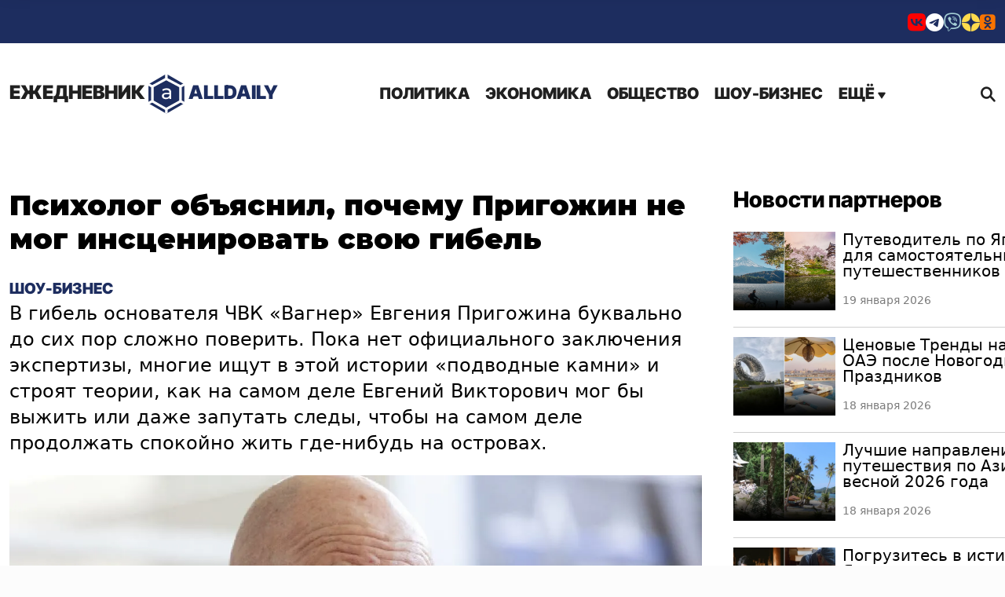

--- FILE ---
content_type: text/html; charset=UTF-8
request_url: https://alldaily.ru/2023/08/25/psixolog-obyasnil-pochemu-prigozhin-ne-mog-inscenirovat-svoyu-gibel/
body_size: 17142
content:
<!DOCTYPE html>
<html lang="ru-RU" prefix="og: http://ogp.me/ns# article: http://ogp.me/ns/article#  profile: http://ogp.me/ns/profile# fb: http://ogp.me/ns/fb#">
	<head>
		<meta charset="UTF-8">
		<meta name="viewport" content="width=device-width, initial-scale=1.0">
		<meta name="HandheldFriendly" content="true">
		<meta name="MobileOptimized" content="width">
		<title>Психолог объяснил, почему Пригожин не мог инсценировать свою гибель</title>
        <meta name='robots' content='index, follow, max-image-preview:large, max-snippet:-1, max-video-preview:-1' />

	<meta name="description" content="В гибель основателя ЧВК «Вагнер» Евгения Пригожина буквально до сих пор сложно поверить" />
	<link rel="canonical" href="https://alldaily.ru/2023/08/25/psixolog-obyasnil-pochemu-prigozhin-ne-mog-inscenirovat-svoyu-gibel/" />
	<meta property="og:locale" content="ru_RU" />
	<meta property="og:type" content="article" />
	<meta property="og:title" content="Психолог объяснил, почему Пригожин не мог инсценировать свою гибель" />
	<meta property="og:description" content="В гибель основателя ЧВК «Вагнер» Евгения Пригожина буквально до сих пор сложно поверить" />
	<meta property="og:url" content="https://alldaily.ru/2023/08/25/psixolog-obyasnil-pochemu-prigozhin-ne-mog-inscenirovat-svoyu-gibel/" />
	<meta property="og:site_name" content="All Daily" />
	<meta property="article:publisher" content="https://www.facebook.com/alldailynews-997729006968955/" />
	<meta property="article:published_time" content="2023-08-25T13:27:58+00:00" />
	<meta property="article:modified_time" content="2023-08-25T13:28:02+00:00" />
	<meta property="og:image" content="https://alldaily.ru/wp-content/uploads/2023/06/20230624-6496a33b6100e-1024x538.jpg" />
	<meta property="og:image:width" content="1024" />
	<meta property="og:image:height" content="538" />
	<meta property="og:image:type" content="image/jpeg" />
	<meta name="author" content="Алена Белкина" />
	<meta name="twitter:card" content="summary_large_image" />
	<meta name="twitter:image" content="https://alldaily.ru/wp-content/uploads/2023/06/20230624-6496a33b6100e-1024x538.jpg" />
	<script type="application/ld+json" class="yoast-schema-graph">{"@context":"https://schema.org","@graph":[{"@type":"NewsArticle","@id":"https://alldaily.ru/2023/08/25/psixolog-obyasnil-pochemu-prigozhin-ne-mog-inscenirovat-svoyu-gibel/#article","isPartOf":{"@id":"https://alldaily.ru/2023/08/25/psixolog-obyasnil-pochemu-prigozhin-ne-mog-inscenirovat-svoyu-gibel/"},"author":{"name":"Алена Белкина","@id":"https://alldaily.ru/#/schema/person/308ec7c6601535d0858f3323e8397a0a"},"headline":"Психолог объяснил, почему Пригожин не мог инсценировать свою гибель","datePublished":"2023-08-25T13:27:58+00:00","dateModified":"2023-08-25T13:28:02+00:00","mainEntityOfPage":{"@id":"https://alldaily.ru/2023/08/25/psixolog-obyasnil-pochemu-prigozhin-ne-mog-inscenirovat-svoyu-gibel/"},"wordCount":345,"publisher":{"@id":"https://alldaily.ru/#organization"},"image":{"@id":"https://alldaily.ru/2023/08/25/psixolog-obyasnil-pochemu-prigozhin-ne-mog-inscenirovat-svoyu-gibel/#primaryimage"},"thumbnailUrl":"https://alldaily.ru/wp-content/uploads/2023/06/20230624-6496a33b6100e.jpg","articleSection":["Шоу-бизнес"],"inLanguage":"ru-RU"},{"@type":"WebPage","@id":"https://alldaily.ru/2023/08/25/psixolog-obyasnil-pochemu-prigozhin-ne-mog-inscenirovat-svoyu-gibel/","url":"https://alldaily.ru/2023/08/25/psixolog-obyasnil-pochemu-prigozhin-ne-mog-inscenirovat-svoyu-gibel/","name":"Психолог объяснил, почему Пригожин не мог инсценировать свою гибель","isPartOf":{"@id":"https://alldaily.ru/#website"},"primaryImageOfPage":{"@id":"https://alldaily.ru/2023/08/25/psixolog-obyasnil-pochemu-prigozhin-ne-mog-inscenirovat-svoyu-gibel/#primaryimage"},"image":{"@id":"https://alldaily.ru/2023/08/25/psixolog-obyasnil-pochemu-prigozhin-ne-mog-inscenirovat-svoyu-gibel/#primaryimage"},"thumbnailUrl":"https://alldaily.ru/wp-content/uploads/2023/06/20230624-6496a33b6100e.jpg","datePublished":"2023-08-25T13:27:58+00:00","dateModified":"2023-08-25T13:28:02+00:00","description":"В гибель основателя ЧВК «Вагнер» Евгения Пригожина буквально до сих пор сложно поверить","breadcrumb":{"@id":"https://alldaily.ru/2023/08/25/psixolog-obyasnil-pochemu-prigozhin-ne-mog-inscenirovat-svoyu-gibel/#breadcrumb"},"inLanguage":"ru-RU","potentialAction":[{"@type":"ReadAction","target":["https://alldaily.ru/2023/08/25/psixolog-obyasnil-pochemu-prigozhin-ne-mog-inscenirovat-svoyu-gibel/"]}]},{"@type":"ImageObject","inLanguage":"ru-RU","@id":"https://alldaily.ru/2023/08/25/psixolog-obyasnil-pochemu-prigozhin-ne-mog-inscenirovat-svoyu-gibel/#primaryimage","url":"https://alldaily.ru/wp-content/uploads/2023/06/20230624-6496a33b6100e.jpg","contentUrl":"https://alldaily.ru/wp-content/uploads/2023/06/20230624-6496a33b6100e.jpg","width":1200,"height":630,"caption":"Елена Копылова РИА Новости"},{"@type":"BreadcrumbList","@id":"https://alldaily.ru/2023/08/25/psixolog-obyasnil-pochemu-prigozhin-ne-mog-inscenirovat-svoyu-gibel/#breadcrumb","itemListElement":[{"@type":"ListItem","position":1,"name":"Главная страница","item":"https://alldaily.ru/"},{"@type":"ListItem","position":2,"name":"Психолог объяснил, почему Пригожин не мог инсценировать свою гибель"}]},{"@type":"WebSite","@id":"https://alldaily.ru/#website","url":"https://alldaily.ru/","name":"AllDaily","description":"Новости 24х7","publisher":{"@id":"https://alldaily.ru/#organization"},"potentialAction":[{"@type":"SearchAction","target":{"@type":"EntryPoint","urlTemplate":"https://alldaily.ru/?s={search_term_string}"},"query-input":{"@type":"PropertyValueSpecification","valueRequired":true,"valueName":"search_term_string"}}],"inLanguage":"ru-RU"},{"@type":"Organization","@id":"https://alldaily.ru/#organization","name":"TDM Ltd","url":"https://alldaily.ru/","logo":{"@type":"ImageObject","inLanguage":"ru-RU","@id":"https://alldaily.ru/#/schema/logo/image/","url":"https://alldaily.ru/wp-content/uploads/2022/08/20220823-6304a977c2db0.png","contentUrl":"https://alldaily.ru/wp-content/uploads/2022/08/20220823-6304a977c2db0.png","width":100,"height":100,"caption":"TDM Ltd"},"image":{"@id":"https://alldaily.ru/#/schema/logo/image/"},"sameAs":["https://www.facebook.com/alldailynews-997729006968955/"]},{"@type":"Person","@id":"https://alldaily.ru/#/schema/person/308ec7c6601535d0858f3323e8397a0a","name":"Алена Белкина","image":{"@type":"ImageObject","inLanguage":"ru-RU","@id":"https://alldaily.ru/#/schema/person/image/","url":"https://alldaily.ru/wp-content/themes/ad2/images/gravatar.png","contentUrl":"https://alldaily.ru/wp-content/themes/ad2/images/gravatar.png","caption":"Алена Белкина"},"url":"https://alldaily.ru/author/author-8/"}]}</script>


<link rel='preload' as='style' onload='this.onload=null;this.rel="stylesheet"' id='super-rss-reader-css' href='https://alldaily.ru/wp-content/plugins/super-rss-reader/public/css/style.min.css?ver=5.4' type='text/css' media='all' />
<noscript><link rel='stylesheet' id='super-rss-reader-css' href='https://alldaily.ru/wp-content/plugins/super-rss-reader/public/css/style.min.css?ver=5.4' type='text/css' media='all' />
</noscript><link rel='stylesheet' id='main-style-css' href='https://alldaily.ru/wp-content/themes/ad2/css/main.2025.css?ver=afe74f0d' type='text/css' media='all' />
<link rel='stylesheet' id='err-corr-css' href='https://alldaily.ru/wp-content/themes/ad2/css/error-cor.css?ver=8fe04f0a' type='text/css' media='all' />
<link rel='stylesheet' id='adaily-style-css' href='https://alldaily.ru/wp-content/themes/ad2/style.css?ver=afe74f0d' type='text/css' media='all' />
<link rel='preload' as='style' onload='this.onload=null;this.rel="stylesheet"' id='author-style-css' href='https://alldaily.ru/wp-content/themes/ad2/css/author.css?ver=afe74f0d' type='text/css' media='all' />
<noscript><link rel='stylesheet' id='author-style-css' href='https://alldaily.ru/wp-content/themes/ad2/css/author.css?ver=afe74f0d' type='text/css' media='all' />
</noscript><script type="text/javascript" src="https://alldaily.ru/wp-includes/js/jquery/jquery.min.js?ver=3.7.1" id="jquery-core-js"></script>
<script type="text/javascript" src="https://alldaily.ru/wp-includes/js/jquery/jquery-migrate.min.js?ver=3.4.1" id="jquery-migrate-js"></script>
<script type="text/javascript" src="https://alldaily.ru/wp-content/plugins/super-rss-reader/public/js/jquery.easy-ticker.min.js?ver=5.4" id="jquery-easy-ticker-js"></script>
<script type="text/javascript" src="https://alldaily.ru/wp-content/plugins/super-rss-reader/public/js/script.min.js?ver=5.4" id="super-rss-reader-js"></script>
				<meta name="keywords" content="Пригожина,Евгения,Евгений,просто,добровольно,отказаться,такой,версия,нибудь,личности" />
				<meta property="yandex_recommendations_image"  content="https://alldaily.ru/wp-content/uploads/2023/06/20230624-6496a33b6100e-1024x538.jpg"/>
<meta property="yandex_recommendations_title"  content="Психолог объяснил, почему Пригожин не мог инсценировать свою гибель"/>
<meta property="vk:image"  content="https://alldaily.ru/wp-content/uploads/2023/06/20230624-6496a33b6100e-1024x538.jpg"/>
		<meta name="ahrefs-site-verification" content="5f271ce8f0d5501602bd470c52a0bd106ccd74c7dd3cdef75cc47ab834baa58f">
		<link rel="preconnect" href="https://fonts.googleapis.com">
		<link rel="preconnect" href="https://fonts.gstatic.com">
		<link href="https://fonts.googleapis.com/css2?family=Montserrat:ital,wght@0,400;0,700;0,900;1,400;1,700;1,900&display=swap" rel="stylesheet">
        <meta name="yandex-verification" content="767332497ea4d9c2" />
        <link rel="apple-touch-icon" sizes="57x57" href="/apple-icon-57x57.png">
        <link rel="apple-touch-icon" sizes="60x60" href="/apple-icon-60x60.png">
        <link rel="apple-touch-icon" sizes="72x72" href="/apple-icon-72x72.png">
        <link rel="apple-touch-icon" sizes="76x76" href="/apple-icon-76x76.png">
        <link rel="apple-touch-icon" sizes="114x114" href="/apple-icon-114x114.png">
        <link rel="apple-touch-icon" sizes="120x120" href="/apple-icon-120x120.png">
        <link rel="apple-touch-icon" sizes="144x144" href="/apple-icon-144x144.png">
        <link rel="apple-touch-icon" sizes="152x152" href="/apple-icon-152x152.png">
        <link rel="apple-touch-icon" sizes="180x180" href="/apple-touch-icon.png">
        <link rel="icon" type="image/png" sizes="192x192"  href="/android-icon-192x192.png">
        <link rel="icon" type="image/png" sizes="32x32" href="/favicon-32x32.png">
        <link rel="icon" type="image/png" sizes="96x96" href="/favicon-96x96.png">
        <link rel="icon" type="image/png" sizes="16x16" href="/favicon-16x16.png">
        <link rel="icon" type="image/x-icon" href="/favicon.ico?v=2"/>
        <link rel="manifest" crossorigin="use-credentials" href="/manifest.json">
        <link rel="mask-icon" href="/safari-pinned-tab.svg" color="#5bbad5">
        <meta name="apple-mobile-web-app-title" content="AllDaily">
        <meta name="application-name" content="AllDaily">
        <meta name="msapplication-TileColor" content="#2b5797">
        <meta name="msapplication-TileImage" content="/ms-icon-144x144.png">
		<meta name="zen-verification" content="2f5x3gHsC8ckiUK7ADpHzJjb5jMpJUKm8l3wnGwhk11o8twYM1puuoJ3VjVrLUnK" />
		<meta name="zen-verification" content="kgEBIfMQ7q2bA3adsvKbUJIMiOBnYKfiHT0Fx5lwpfEHoY6kBZkLLouj9CHsGWLU" />
		<meta name='Petal-Search-site-verification' content='a7296b8ad1'/>
		<meta property="telegram:channel" content="@adailynews" />
				<meta name="facebook-domain-verification" content="5z3neqiddhd0wo68l4jln2esf8fybc" />	
			
		<style type="text/css">
			:root {
				--site-color: #1d2d5f;
				--hover-site-color: #1d2d5f;
			}
		</style>
				
		<script async src='https://yandex.ru/ads/system/header-bidding.js'></script>
		<script src="https://alldaily.ru/wp-content/themes/ad2/js/ads-151124.js?v=151124" defer="defer" data-wp-strategy="defer"></script>	
        <script>
            window.yaContextCb = window.yaContextCb || [];
            function showBanner (containerId, options) {if (!document.body.classList.contains("crawler")){options.ownerId = 692072;options.containerId = containerId;window.yaContextCb.push(() => {Ya.adfoxCode.create(options)});}}
        </script>
        <script src="https://yandex.ru/ads/system/context.js" async></script>
		<script src="https://vk.ru/js/api/openapi.js?169" type="text/javascript" defer="defer" data-wp-strategy="defer"></script>

	</head>
	<body class="post-template-default single single-post postid-134344 single-format-standard wp-custom-logo webp-support" data-scope="content">
		<div class="wrapper">
			<header class="header" itemscope itemtype="http://schema.org/WPHeader">
				<div class="header-section header-section__socials bg-color-main font-color-white">
					<div class="container">
						<div class="row">
							<div class="col-12 d-flex justify-content-end">
								<ul class="social-buttons align-self-sm-end">
                        <li><a href="https://vk.com/anewsapp" title="VKontakte" target="_blank"><i class="_icon icon-vk" style="color:#FF0000"></i></a></li>
                                                                                    															
                                    <li><a href="https://t.me/adailynews" title="Telegram" target="_blank"><i class="_icon icon-telegram" ></i></a></li>
                                                                        															
                                                                                                						<li><a href="https://vb.me/anews" title="Viber" target="_blank"><i class="_icon icon-viber" style="color:#A5CFD5"></i></a></li>
            									
                                                                                                			<li><a href="https://dzen.ru/adailynews" title="Yandex Zen" target="_blank"><i class="_icon icon-dzen" style="color:#ffdb4d"></i></a></li>
            												
                                                                                                												<li><a href="https://ok.ru/uzhmag" title="Ok" target="_blank"><i class="_icon icon-odnoklassniki" style="color:#F97400"></i></a></li>
            			
            </ul>
        							</div>
						</div>
					</div>
				</div>
				<div class="header-section header-section__logo-title logo-title">
					<div class="container">
						<div class="row justify-content-between  align-items-center">
							<div class="col-auto text-center">
								<div class="logo-wrapper d-flex align-items-center">
									<a class="logo" href="https://alldaily.ru" itemprop="name">
										<span>Ежедневник</span> 
																					<img width="48" height="51" src="https://alldaily.ru/wp-content/themes/ad2/images/logo.svg" alt="All Daily">
										AllDaily </a>
								</div>
							</div>
							<div class="col-auto d-flex  align-items-center">
								<div class="header_menu menu">
									<div class="menu_icon icon-menu">
										<span></span>
									</div>
									<nav class="menu__body">
										<div class="logo logo-mobile">
											<a  itemprop="url" href="https://alldaily.ru" class="logo">
																						<img  width="48" height="51" src="https://alldaily.ru/wp-content/themes/ad2/images/logo.svg" alt="All Daily">
																							 AllDaily<span></span>
											</a>
										</div>
										<div class="menu_icon icon-menu">
											<span></span>
										</div>
																				<ul class="menu__list nav-main-menu d-desktop-menu"><li id="menu-item-6" class="menu-item menu-item-type-taxonomy menu-item-object-category menu-item-6"><a href="https://alldaily.ru/politic/">Политика</a></li><li id="menu-item-25" class="menu-item menu-item-type-taxonomy menu-item-object-category menu-item-25"><a href="https://alldaily.ru/business/">Экономика</a></li><li id="menu-item-26" class="menu-item menu-item-type-taxonomy menu-item-object-category menu-item-26"><a href="https://alldaily.ru/society/">Общество</a></li><li id="menu-item-150" class="menu-item menu-item-type-taxonomy menu-item-object-category menu-item-150"><a href="https://alldaily.ru/entertainment/">Шоу-бизнес</a></li><li class="drop-down"><a href="#">Ещё <i class="_icon icon-menu-arrow"></i></a></li></ul>										<ul class="menu__list nav-main-menu d-mobile-menu"><li id="mobmenu-item-6" class="menu-item menu-item-type-taxonomy menu-item-object-category menu-item-6"><a href="https://alldaily.ru/politic/">Политика</a></li><li id="mobmenu-item-25" class="menu-item menu-item-type-taxonomy menu-item-object-category menu-item-25"><a href="https://alldaily.ru/business/">Экономика</a></li><li id="mobmenu-item-26" class="menu-item menu-item-type-taxonomy menu-item-object-category menu-item-26"><a href="https://alldaily.ru/society/">Общество</a></li><li id="mobmenu-item-150" class="menu-item menu-item-type-taxonomy menu-item-object-category menu-item-150"><a href="https://alldaily.ru/entertainment/">Шоу-бизнес</a></li><li id="mobmenu-item-1" class="menu-item menu-item-type-taxonomy menu-item-object-category menu-item-1"><a href="https://alldaily.ru/news/">В мире</a></li><li id="mobmenu-item-39" class="menu-item menu-item-type-taxonomy menu-item-object-category menu-item-39"><a href="https://alldaily.ru/incidents/">Происшествия</a></li><li id="mobmenu-item-37" class="menu-item menu-item-type-taxonomy menu-item-object-category menu-item-37"><a href="https://alldaily.ru/cars/">Авто</a></li><li id="mobmenu-item-319" class="menu-item menu-item-type-taxonomy menu-item-object-category menu-item-319"><a href="https://alldaily.ru/krasota-zdorovie/">Красота и здоровье</a></li><li id="mobmenu-item-34" class="menu-item menu-item-type-taxonomy menu-item-object-category menu-item-34"><a href="https://alldaily.ru/science/">Наука</a></li><li id="mobmenu-item-28" class="menu-item menu-item-type-taxonomy menu-item-object-category menu-item-28"><a href="https://alldaily.ru/travel/">Туризм</a></li><li id="mobmenu-item-311" class="menu-item menu-item-type-taxonomy menu-item-object-category menu-item-311"><a href="https://alldaily.ru/knowledges/">Справочник</a></li><li id="mobmenu-item-27" class="menu-item menu-item-type-taxonomy menu-item-object-category menu-item-27"><a href="https://alldaily.ru/accidents/">События</a></li><li id="mobmenu-item-320" class="menu-item menu-item-type-taxonomy menu-item-object-category menu-item-320"><a href="https://alldaily.ru/videos/">Видео</a></li><li id="mobmenu-item-351" class="menu-item menu-item-type-taxonomy menu-item-object-category menu-item-351"><a href="https://alldaily.ru/opinions/">Мнения</a></li><li id="menu-item-93518" class="menu-item menu-item-type-page menu-item-object-page menu-item-93518"><a href="https://alldaily.ru/contacts/">Контакты</a></li></ul>										<div class="soc-sec__buttons pt-3">
											<ul class="social-buttons align-self-sm-end">
                        <li><a href="https://vk.com/anewsapp" title="VKontakte" target="_blank"><i class="_icon icon-vk" style="color:#FF0000"></i></a></li>
                                                                                    															
                                    <li><a href="https://t.me/adailynews" title="Telegram" target="_blank"><i class="_icon icon-telegram" ></i></a></li>
                                                                        															
                                                                                                						<li><a href="https://vb.me/anews" title="Viber" target="_blank"><i class="_icon icon-viber" style="color:#A5CFD5"></i></a></li>
            									
                                                                                                			<li><a href="https://dzen.ru/adailynews" title="Yandex Zen" target="_blank"><i class="_icon icon-dzen" style="color:#ffdb4d"></i></a></li>
            												
                                                                                                												<li><a href="https://ok.ru/uzhmag" title="Ok" target="_blank"><i class="_icon icon-odnoklassniki" style="color:#F97400"></i></a></li>
            			
            </ul>
        										</div>
									</nav>
								</div>
								<div class="search-block">
									<a class="search__btn search-btn d-flex align-items-center" href="#"><span></span><i class="_icon icon-search"></i> </a>
								</div>
							</div>
						</div>
					</div>

				</div>
			</header>
            <main class="page">
				<div class="main-menu-dropdown">
					<div class="container">
						<div class="row">
							<div class="col">
								<ul class="menu__list nav-main-menu-drop-down "><li id="menu-item-1" class="menu-item menu-item-type-taxonomy menu-item-object-category menu-item-1"><a href="https://alldaily.ru/news/">В мире</a></li><li id="menu-item-39" class="menu-item menu-item-type-taxonomy menu-item-object-category menu-item-39"><a href="https://alldaily.ru/incidents/">Происшествия</a></li><li id="menu-item-37" class="menu-item menu-item-type-taxonomy menu-item-object-category menu-item-37"><a href="https://alldaily.ru/cars/">Авто</a></li><li id="menu-item-319" class="menu-item menu-item-type-taxonomy menu-item-object-category menu-item-319"><a href="https://alldaily.ru/krasota-zdorovie/">Красота и здоровье</a></li><li id="menu-item-34" class="menu-item menu-item-type-taxonomy menu-item-object-category menu-item-34"><a href="https://alldaily.ru/science/">Наука</a></li><li id="menu-item-28" class="menu-item menu-item-type-taxonomy menu-item-object-category menu-item-28"><a href="https://alldaily.ru/travel/">Туризм</a></li><li id="menu-item-311" class="menu-item menu-item-type-taxonomy menu-item-object-category menu-item-311"><a href="https://alldaily.ru/knowledges/">Справочник</a></li><li id="menu-item-27" class="menu-item menu-item-type-taxonomy menu-item-object-category menu-item-27"><a href="https://alldaily.ru/accidents/">События</a></li><li id="menu-item-320" class="menu-item menu-item-type-taxonomy menu-item-object-category menu-item-320"><a href="https://alldaily.ru/videos/">Видео</a></li><li id="menu-item-351" class="menu-item menu-item-type-taxonomy menu-item-object-category menu-item-351"><a href="https://alldaily.ru/opinions/">Мнения</a></li><li id="menu-item-93518" class="menu-item menu-item-type-page menu-item-object-page menu-item-93518"><a href="https://alldaily.ru/contacts/">Контакты</a></li></ul>							</div>
						</div>
					</div>
				</div><div class="main-content"  data-url="https://alldaily.ru/2023/08/25/psixolog-obyasnil-pochemu-prigozhin-ne-mog-inscenirovat-svoyu-gibel/">	
    <section class=" main-content-post" itemscope itemtype="http://schema.org/Article">
        <div class="container">        
                        <div class="row post-loaded" data-post-id="134344" data-next-post-id="134342">
                <div class="col-12">
                    <div class="main-content-post__wrap" id="post-134344">
                        <div class="main-content-post__main">

                            <div id="billboard" data-adv-blockid="billboard-134344" class="adv-billboard"></div>						

                            <div class="main-content-post__wrapper">
                                <h1 class="main-content-post__title entry-title" itemprop="headline">Психолог объяснил, почему Пригожин не мог инсценировать свою гибель</h1>
                                <meta itemprop="url" content="https://alldaily.ru/2023/08/25/psixolog-obyasnil-pochemu-prigozhin-ne-mog-inscenirovat-svoyu-gibel/" />
								<a class="main_content-post-category" href="https://alldaily.ru/entertainment/">Шоу-бизнес</a>								                                <div class="main-content-post__body" itemprop="articleBody" data-firstcall="1">
                                    <p>В гибель основателя ЧВК «Вагнер» Евгения Пригожина буквально до сих пор сложно поверить. Пока нет официального заключения экспертизы, многие ищут в этой истории «подводные камни» и строят теории, как на самом деле Евгений Викторович мог бы выжить или даже запутать следы, чтобы на самом деле продолжать спокойно жить где-нибудь на островах.</p><div class="featured-image main-content-post__featured-image"><div class="featured-image__container featured-image__container__post wp-caption aligncenter" itemprop="image" itemscope itemtype="http://schema.org/ImageObject"><img width="1200" height="630" src="https://alldaily.ru/wp-content/uploads/2023/06/20230624-6496a33b6100e-1200x630.jpg" class="aligncenter wp-post-image" alt="Психолог объяснил, почему Пригожин не мог инсценировать свою гибель" title="Психолог объяснил, почему Пригожин не мог инсценировать свою гибель" fetchpriority="high" decoding="async" aria-describedby="caption-attachment-129593" /><meta itemprop="name" content="Психолог объяснил, почему Пригожин не мог инсценировать свою гибель" /><meta itemprop="contentUrl" content="https://alldaily.ru/wp-content/uploads/2023/06/20230624-6496a33b6100e.jpg" /><p id="caption-attachment-129593" class="wp-caption-text" itemprop="caption">Елена Копылова РИА Новости </p></div></div>
<div id="attachment_134193" style="width: 563px" class="wp-caption aligncenter"><img fetchpriority="high" decoding="async" aria-describedby="caption-attachment-134193" alt="Не первый раз: как Пригожин уже «погибал» в авиакатастрофе в 2019 году" class="size-full wp-image-134193" src="https://alldaily.ru/wp-content/uploads/2023/08/20230824-64e73b2583077.jpg" alt="" width="553" height="606" srcset="https://alldaily.ru/wp-content/uploads/2023/08/20230824-64e73b2583077.jpg 553w, https://alldaily.ru/wp-content/uploads/2023/08/20230824-64e73b2583077-274x300.jpg 274w, https://alldaily.ru/wp-content/uploads/2023/08/20230824-64e73b2583077-527x578.jpg 527w, https://alldaily.ru/wp-content/uploads/2023/08/20230824-64e73b2583077-411x450.jpg 411w, https://alldaily.ru/wp-content/uploads/2023/08/20230824-64e73b2583077-266x292.jpg 266w, https://alldaily.ru/wp-content/uploads/2023/08/20230824-64e73b2583077-199x218.jpg 199w, https://alldaily.ru/wp-content/uploads/2023/08/20230824-64e73b2583077-181x198.jpg 181w, https://alldaily.ru/wp-content/uploads/2023/08/20230824-64e73b2583077-150x164.jpg 150w" sizes="(max-width: 553px) 100vw, 553px" /><p id="caption-attachment-134193" class="wp-caption-text">Кадр из видео</p></div>
<p>Накануне в каналах, использующих в названиях имя Пригожина, даже начала курсировать ничем не подтвержденная версия со ссылкой на «африканских журналистов», которые якобы видели основателя ЧВК «Вагнер» живым в Мали.</p>
<p>Специалист, хорошо понимающий психотип Евгения Пригожина, рассказал, почему конспирологическая подобная версия не имеет место быть.</p>
<p>«Евгений Пригожин  —  истероид, это не плохо и не хорошо, просто тип личности такой. Это следует из того образа публичного поведения, которое он всегда демонстрировал. Бесконечные выступления, съемки роликов с собой в главной роли, достаточно откровенное и напоказ общение с журналистами, когда он не задумывался о том, что и как говорит, насколько это этично и вежливо, поэтому его ответы, иногда высказанные в ненормативной форме, всегда привлекали внимание и заставляли себя обсуждать»,  — сказала <a href="https://www.mk.ru/politics/2023/08/24/glava-chvk-vagner-prigozhin-insceniroval-svoyu-smert-poyavilas-konspirologicheskaya-versiya.html">«Московскому Комсомольцу»</a> психолог Елена Михайлова.</p>
<div id="attachment_134238" style="width: 1034px" class="wp-caption aligncenter"><img decoding="async" aria-describedby="caption-attachment-134238" alt="Путин о Пригожине: «ошибки у него были серьезные»" class="size-large wp-image-134238" src="https://alldaily.ru/wp-content/uploads/2023/08/20230824-64e7833ee21b3-1024x538.jpg" alt="" width="1024" height="538" srcset="https://alldaily.ru/wp-content/uploads/2023/08/20230824-64e7833ee21b3-1024x538.jpg 1024w, https://alldaily.ru/wp-content/uploads/2023/08/20230824-64e7833ee21b3-400x210.jpg 400w, https://alldaily.ru/wp-content/uploads/2023/08/20230824-64e7833ee21b3-768x403.jpg 768w, https://alldaily.ru/wp-content/uploads/2023/08/20230824-64e7833ee21b3-1100x578.jpg 1100w, https://alldaily.ru/wp-content/uploads/2023/08/20230824-64e7833ee21b3.jpg 1200w, https://alldaily.ru/wp-content/uploads/2023/08/20230824-64e7833ee21b3-376x198.jpg 376w, https://alldaily.ru/wp-content/uploads/2023/08/20230824-64e7833ee21b3-856x450.jpg 856w, https://alldaily.ru/wp-content/uploads/2023/08/20230824-64e7833ee21b3-555x292.jpg 555w, https://alldaily.ru/wp-content/uploads/2023/08/20230824-64e7833ee21b3-415x218.jpg 415w, https://alldaily.ru/wp-content/uploads/2023/08/20230824-64e7833ee21b3-313x164.jpg 313w" sizes="(max-width: 1024px) 100vw, 1024px" /><p id="caption-attachment-134238" class="wp-caption-text">Евгений Дружинин / РИА Новости</p></div>
<p>По словам специалиста, истероид не может иначе, кроме как быть в центре внимания. Тем более, когда впервые он получил его в таком количестве, добровольно не может от него отказаться.</p>
<p>«Публичной и медийной личностью, о которой знают не просто в узких кругах, а буквально каждый, глава ЧВК стал не так давно, он вкусил славу в зрелом возрасте и добровольно отказаться от нее даже ради спокойствия и безопасности вряд ли сможет», — считает специалист.</p>
<p><img decoding="async" alt="Катастрофа самолета Пригожина: что о ней известно" class="aligncenter size-large wp-image-134119" src="https://alldaily.ru/wp-content/uploads/2023/08/20230824-64e6fd80b640d-1024x538.jpg" alt="" width="1024" height="538" srcset="https://alldaily.ru/wp-content/uploads/2023/08/20230824-64e6fd80b640d-1024x538.jpg 1024w, https://alldaily.ru/wp-content/uploads/2023/08/20230824-64e6fd80b640d-400x210.jpg 400w, https://alldaily.ru/wp-content/uploads/2023/08/20230824-64e6fd80b640d-768x403.jpg 768w, https://alldaily.ru/wp-content/uploads/2023/08/20230824-64e6fd80b640d-1100x578.jpg 1100w, https://alldaily.ru/wp-content/uploads/2023/08/20230824-64e6fd80b640d.jpg 1200w, https://alldaily.ru/wp-content/uploads/2023/08/20230824-64e6fd80b640d-376x198.jpg 376w, https://alldaily.ru/wp-content/uploads/2023/08/20230824-64e6fd80b640d-856x450.jpg 856w, https://alldaily.ru/wp-content/uploads/2023/08/20230824-64e6fd80b640d-555x292.jpg 555w, https://alldaily.ru/wp-content/uploads/2023/08/20230824-64e6fd80b640d-415x218.jpg 415w, https://alldaily.ru/wp-content/uploads/2023/08/20230824-64e6fd80b640d-313x164.jpg 313w" sizes="(max-width: 1024px) 100vw, 1024px" /></p>
<p>По словам психолога, кто бы ни придумал подобную инсценировку, у нее должна быть определенная цель, иначе существуют слишком большие риски,  ведь человек с подобном типом личности долго оставаться в тени просто не сможет, и это главный факт.</p>
<p>«Хотя, конечно, исключать ничего нельзя, но полагаю, что в любом случае конкретно Евгения Викторовича Пригожина, 1961 года рождения, с таким лицом и такой биографией живым и невредимым мы в реальном времени вряд ли когда-нибудь увидим»,  — считает специалист.</p>
																			
                                    <div class="main-content-post__date">25 августа 2023</div><meta itemprop="datePublished" content="2023-08-25T16:27:58+03:00">
                                                                        <div class="main-content-post__signup-buttons bg-color-main">
                                        <div>Подпишитесь<span class="d-none d-sm-inline"> на нас</span></div> <div class="signup-buttons-list">
                                                                                                                    
                                                                                        <a href="https://dzen.ru/adailynews" target="_blank"><i class="_icon icon-zen"></i></a>                            
                                                                                        	
                                                                        
                                                                                        <a href="https://vk.com/anewsapp" target="_blank"><i class="_icon icon-vk-2"></i></a>                            
                                                                                        	
                                                                        
                                                                                        <a href="https://vb.me/anews/" target="_blank"><i class="_icon icon-viber"></i></a>                            
                                                                                        	
                                                                        
                                                                                        <a href="https://ok.ru/uzhmag" target="_blank"><i class="_icon icon-odnoklassniki"></i></a>                            
                                                                                        	
                                                                        
                         
                                        </div>
                                    </div>
                                    									                                                                                                                                                        <div class="adv_bottom_block left relative">
                                            <div class="adv-video-block-container">
                                                <!-- SAPE RTB DIV 640x480 -->
<div id="SRTB_920687"></div>
<!-- SAPE RTB END -->                                            </div>
                                        </div>
                                         
                                    
                                    <div id="superfooter" data-adv-blockid="superfooter-134344" class="adv-body-placeholder adv-body-placeholder-superfooter left relative"></div>
									<div id="mobile_bottom" data-adv-blockid="mobile_bottom-134344" class="adv-body-placeholder mobile-bottom-block left relative"></div>  	
                                    <div id="vk-comments-134344" class="comment_bottom_block left relative"></div>									
                                </div>
                                <div class="additional-content main-content-post" itemscope itemtype="http://schema.org/ItemList">
                                                                                                            <div class="section-headline">                                        
                                        <div class="simplemarquee">
                                            <ul class="headline-container">
                                                <li class="main" itemprop="name" >Другие новости</li>
                                            </ul>
                                        </div>                                                
                                    </div>
                                    <meta itemprop="itemListOrder" content="Unordered" />
                                    <div class="other-news">
                                                                                                                        <div class="other-news__item" itemprop="itemListElement" itemscope itemtype="http://schema.org/Article">
                                                                                        <div class="featured-image  other-news__image" style="background-image: url( 'https://alldaily.ru/wp-content/uploads/2024/07/20240716-6696588f9d9d1-313x164.webp' )">
                                                <div class="featured-image__container" itemprop="image" itemscope itemtype="http://schema.org/ImageObject">
                                                    <a itemprop="contentUrl" href="https://alldaily.ru/2026/01/15/polina-dibrova-priznalas-chto-gadala-na-zamuzhestvo/">
                                                        <img width="313" height="164" src="https://alldaily.ru/wp-content/uploads/2024/07/20240716-6696588f9d9d1-313x164.webp" class="attachment-other-posts-thumbnail-false size-other-posts-thumbnail-false wp-post-image" alt="" decoding="async" loading="lazy" srcset="https://alldaily.ru/wp-content/uploads/2024/07/20240716-6696588f9d9d1-313x164.webp 313w, https://alldaily.ru/wp-content/uploads/2024/07/20240716-6696588f9d9d1-400x210.webp 400w, https://alldaily.ru/wp-content/uploads/2024/07/20240716-6696588f9d9d1-1024x538.webp 1024w, https://alldaily.ru/wp-content/uploads/2024/07/20240716-6696588f9d9d1-768x403.webp 768w, https://alldaily.ru/wp-content/uploads/2024/07/20240716-6696588f9d9d1-1100x578.webp 1100w, https://alldaily.ru/wp-content/uploads/2024/07/20240716-6696588f9d9d1-376x198.webp 376w, https://alldaily.ru/wp-content/uploads/2024/07/20240716-6696588f9d9d1-856x450.webp 856w, https://alldaily.ru/wp-content/uploads/2024/07/20240716-6696588f9d9d1-555x292.webp 555w, https://alldaily.ru/wp-content/uploads/2024/07/20240716-6696588f9d9d1-415x218.webp 415w, https://alldaily.ru/wp-content/uploads/2024/07/20240716-6696588f9d9d1.webp 1200w" sizes="(max-width: 313px) 100vw, 313px" />                                                    </a>
                                                    <meta itemprop="name" content="Полина Диброва призналась, что гадала на замужество" />								
                                                </div>
                                            </div>
                                                                                        <span class="publish-date">15 января 2026</span><meta itemprop="datePublished" content="2026-01-15T20:00:17+03:00">
                                            <h3 class="other-news__title" itemprop="headline"><a itemprop="url" href="https://alldaily.ru/2026/01/15/polina-dibrova-priznalas-chto-gadala-na-zamuzhestvo/">Полина Диброва призналась, что гадала на замужество</a></h3>
                                            <meta itemprop="description" content="Бывшая супруга шоумена Дмитрия Диброва Полина рассказала, как отмечала Старый Новый год и гадала на суженого36-летняя модель решила отметить январский праздник в компании подруг, устроив настоящий">
                                            <meta itemprop="position" content="1" />
                                        </div>
                                                                                <div class="other-news__item" itemprop="itemListElement" itemscope itemtype="http://schema.org/Article">
                                                                                        <div class="featured-image  other-news__image" style="background-image: url( 'https://alldaily.ru/wp-content/uploads/2023/05/20230510-645b78306af78-313x161.jpg' )">
                                                <div class="featured-image__container" itemprop="image" itemscope itemtype="http://schema.org/ImageObject">
                                                    <a itemprop="contentUrl" href="https://alldaily.ru/2026/01/16/sosedi-larisy-dolinoj-rasskazali-o-tajnoj-kvartire-pevicy/">
                                                        <img width="313" height="161" src="https://alldaily.ru/wp-content/uploads/2023/05/20230510-645b78306af78-313x161.jpg" class="attachment-other-posts-thumbnail-false size-other-posts-thumbnail-false wp-post-image" alt="" decoding="async" loading="lazy" srcset="https://alldaily.ru/wp-content/uploads/2023/05/20230510-645b78306af78-313x161.jpg 313w, https://alldaily.ru/wp-content/uploads/2023/05/20230510-645b78306af78-400x206.jpg 400w, https://alldaily.ru/wp-content/uploads/2023/05/20230510-645b78306af78-1024x528.jpg 1024w, https://alldaily.ru/wp-content/uploads/2023/05/20230510-645b78306af78-768x396.jpg 768w, https://alldaily.ru/wp-content/uploads/2023/05/20230510-645b78306af78-1536x792.jpg 1536w, https://alldaily.ru/wp-content/uploads/2023/05/20230510-645b78306af78-1200x618.jpg 1200w, https://alldaily.ru/wp-content/uploads/2023/05/20230510-645b78306af78-1100x567.jpg 1100w, https://alldaily.ru/wp-content/uploads/2023/05/20230510-645b78306af78-856x441.jpg 856w, https://alldaily.ru/wp-content/uploads/2023/05/20230510-645b78306af78-555x286.jpg 555w, https://alldaily.ru/wp-content/uploads/2023/05/20230510-645b78306af78-415x214.jpg 415w, https://alldaily.ru/wp-content/uploads/2023/05/20230510-645b78306af78-376x194.jpg 376w, https://alldaily.ru/wp-content/uploads/2023/05/20230510-645b78306af78.jpg 1721w" sizes="(max-width: 313px) 100vw, 313px" />                                                    </a>
                                                    <meta itemprop="name" content="Соседи Ларисы Долиной рассказали о тайной квартире певицы" />								
                                                </div>
                                            </div>
                                                                                        <span class="publish-date">16 января 2026</span><meta itemprop="datePublished" content="2026-01-16T10:41:16+03:00">
                                            <h3 class="other-news__title" itemprop="headline"><a itemprop="url" href="https://alldaily.ru/2026/01/16/sosedi-larisy-dolinoj-rasskazali-o-tajnoj-kvartire-pevicy/">Соседи Ларисы Долиной рассказали о тайной квартире певицы</a></h3>
                                            <meta itemprop="description" content="Помимо квартиры, ранее проданной в Хамовниках, у певицы Ларисы Долиной была еще одна недвижимость на Танковом проезде в московском районе Лефортово">
                                            <meta itemprop="position" content="2" />
                                        </div>
                                                                            </div>                                            
                                    									<!--noindex-->
									<div id="adv-block-134344" class="adv-placeholder main-content-post"><!-- #### ADV BLOCK ####--></div>
									<!--/noindex-->
                                </div>
                                                   
                            </div>
                        </div>
                        <div class="main-content-post__sidebar" id="sidebar-134344">
                            <div class="main-content-post__sidebar-body">

                                <div id="banner_vertical" data-adv-blockid="banner_vertical-134344" class="adv-placeholder-sidebar main-content-post"></div>

                                                                <div class="additional-content__partner-news">
									<!--noindex-->
                                    <div class="widget widget_super_rss_reader" id="super_rss_reader-6"><h3>Новости партнеров</h3><!-- Start - Super RSS Reader v5.4-->
        <div class="super-rss-reader-widget"><div class="srr-main"><ul class="srr-tab-wrap srr-tab-style-none srr-clearfix"><li data-tab="srr-tab-140">Новости партнеров</li><li data-tab="srr-tab-310">OfAll</li><li data-tab="srr-tab-162">CarsDaily</li></ul><div class="srr-wrap srr-style-none" data-visible="1" data-speed="4000" data-id="srr-tab-140" ><div class="srr-inner"><div class="srr-item "><div class="srr-item-in srr-clearfix"><div class="srr-title"><a href="https://100dorog.ru/guide/news/putevoditel-po-yaponii-dlya-samostoyatelnyx-puteshestvennikov/" target="_blank" rel="nofollow noopener noreferrer" title="Путеводитель по Японии для самостоятельных путешественников">Путеводитель по Японии для самостоятельных путешественников</a></div><div class="srr-meta"><time class="srr-date" title="19 January 2026, 6:00 am UTC">19 января 2026</time></div><a href="https://100dorog.ru/guide/news/putevoditel-po-yaponii-dlya-samostoyatelnyx-puteshestvennikov/" class="srr-thumb srr-thumb-cover" style="width:100px;height:100px;"  target="_blank" rel="nofollow noopener noreferrer"><img src="https://100dorog.ru/be/wp-content/uploads/2026/01/1768741945_collage_1_0.webp" alt="Путеводитель по Японии для самостоятельных путешественников" align="left" loading="lazy" /></a></div></div><div class="srr-item srr-stripe"><div class="srr-item-in srr-clearfix"><div class="srr-title"><a href="https://100dorog.ru/guide/news/cenovye-trendy-na-tury-v-oae-posle-novogodnix-prazdnikov/" target="_blank" rel="nofollow noopener noreferrer" title="Ценовые Тренды на Туры в ОАЭ после Новогодних Праздников">Ценовые Тренды на Туры в ОАЭ после Новогодних Праздников</a></div><div class="srr-meta"><time class="srr-date" title="18 January 2026, 9:00 am UTC">18 января 2026</time></div><a href="https://100dorog.ru/guide/news/cenovye-trendy-na-tury-v-oae-posle-novogodnix-prazdnikov/" class="srr-thumb srr-thumb-cover" style="width:100px;height:100px;"  target="_blank" rel="nofollow noopener noreferrer"><img src="https://100dorog.ru/be/wp-content/uploads/2024/11/20241121-673f0b4dcbddf-1000x525.webp" alt="Ценовые Тренды на Туры в ОАЭ после Новогодних Праздников" align="left" loading="lazy" /></a></div></div></div></div><div class="srr-wrap srr-style-none" data-visible="1" data-speed="4000" data-id="srr-tab-310" ><div class="srr-inner"><div class="srr-item "><div class="srr-item-in srr-clearfix"><div class="srr-title"><a href="https://ofall.ru/luchshie-napravleniya-dlya-puteshestviya-po-azii-vesnoj-2026-goda/" target="_blank" rel="nofollow noopener noreferrer" title="Лучшие направления для путешествия по Азии весной 2026 года">Лучшие направления для путешествия по Азии весной 2026 года</a></div><div class="srr-meta"><time class="srr-date" title="18 January 2026, 7:00 am UTC">18 января 2026</time></div><a href="https://ofall.ru/luchshie-napravleniya-dlya-puteshestviya-po-azii-vesnoj-2026-goda/" class="srr-thumb srr-thumb-cover" style="width:100px;height:100px;"  target="_blank" rel="nofollow noopener noreferrer"><img src="https://ofall.ru/wp-content/uploads/2026/01/1768581779_collage_0_1-1024x538.webp" alt="Лучшие направления для путешествия по Азии весной 2026 года" align="left" loading="lazy" /></a></div></div><div class="srr-item srr-stripe"><div class="srr-item-in srr-clearfix"><div class="srr-title"><a href="https://ofall.ru/pogruzites-v-istinnuyu-yaponiyu-cherez-xranitelej-tradicij-drevnix-masterov/" target="_blank" rel="nofollow noopener noreferrer" title="Погрузитесь в истинную Японию через хранителей традиций древних мастеров">Погрузитесь в истинную Японию через хранителей традиций древних мастеров</a></div><div class="srr-meta"><time class="srr-date" title="17 January 2026, 7:00 am UTC">17 января 2026</time></div><a href="https://ofall.ru/pogruzites-v-istinnuyu-yaponiyu-cherez-xranitelej-tradicij-drevnix-masterov/" class="srr-thumb srr-thumb-cover" style="width:100px;height:100px;"  target="_blank" rel="nofollow noopener noreferrer"><img src="https://ofall.ru/wp-content/uploads/2026/01/1768581357_collage_1_0-1024x538.webp" alt="Погрузитесь в истинную Японию через хранителей традиций древних мастеров" align="left" loading="lazy" /></a></div></div></div></div><div class="srr-wrap srr-style-none" data-visible="1" data-speed="4000" data-id="srr-tab-162" ><div class="srr-inner"><div class="srr-item "><div class="srr-item-in srr-clearfix"><div class="srr-title"><a href="https://carsdaily.ru/vliyanie-dorozhnyx-probok-na-sovremennyj-avtomobil-mify-i-realnost/" target="_blank" rel="nofollow noopener noreferrer" title="Влияние дорожных пробок на современный автомобиль: мифы и реальность">Влияние дорожных пробок на современный автомобиль: мифы и реальность</a></div><div class="srr-meta"><time class="srr-date" title="16 January 2026, 9:00 am UTC">16 января 2026</time></div><a href="https://carsdaily.ru/vliyanie-dorozhnyx-probok-na-sovremennyj-avtomobil-mify-i-realnost/" class="srr-thumb srr-thumb-cover" style="width:100px;height:100px;"  target="_blank" rel="nofollow noopener noreferrer"><img src="https://carsdaily.ru/wp-content/uploads/2025/02/20250228-67c14bfda08b8-1000x525.webp" alt="Влияние дорожных пробок на современный автомобиль: мифы и реальность" align="left" loading="lazy" /></a></div></div><div class="srr-item srr-stripe"><div class="srr-item-in srr-clearfix"><div class="srr-title"><a href="https://carsdaily.ru/5-klyuchevyx-avtonovinok-rossii-v-2026-godu-obzor-perspektivnyx-modelej/" target="_blank" rel="nofollow noopener noreferrer" title="5 ключевых автоновинок России в 2026 году: обзор перспективных моделей">5 ключевых автоновинок России в 2026 году: обзор перспективных моделей</a></div><div class="srr-meta"><time class="srr-date" title="14 January 2026, 9:00 am UTC">14 января 2026</time></div><a href="https://carsdaily.ru/5-klyuchevyx-avtonovinok-rossii-v-2026-godu-obzor-perspektivnyx-modelej/" class="srr-thumb srr-thumb-cover" style="width:100px;height:100px;"  target="_blank" rel="nofollow noopener noreferrer"><img src="https://carsdaily.ru/wp-content/uploads/2024/11/20241122-6740582a7ef9d-1000x525.webp" alt="5 ключевых автоновинок России в 2026 году: обзор перспективных моделей" align="left" loading="lazy" /></a></div></div></div></div></div></div><!-- End - Super RSS Reader --></div>									<!--/noindex-->
                                </div>
                                                            </div>
                        </div>
                    </div>
                </div>
            </div>
        </div>
    </section>     
</div>
<div id="additional-posts"></div>
<section>
    <div class="container">
        <div class="row">
            <div class="col-12 align-items-center d-flex justify-content-center" >
                <div id="infinite-loader">
                    <img src="https://alldaily.ru/wp-content/themes/ad2/images/loading.gif" alt="">
                </div>
            </div>
        </div>
    </div>
</section>
<div id="adv-content">
            <div class="advert">
<!-- Sparrow Lenta Loader -->
</div>    </div>

<script src="https://cdn.viqeo.tv/js/vq_starter.js" async></script><script>
function getRandomInt(min, max) {
    min = Math.ceil(min); max = Math.floor(max); return Math.floor(Math.random() * (max - min + 1)) + min;
}
let isMobile  = window.matchMedia('(max-width: 768px)').matches;
(function($){
    function stickySidebarInit(postId){
		$('#sidebar-'+postId).theiaStickySidebar({
			containerSelector: '#post-'+postId,
			additionalMarginTop: 50,
			additionalMarginBottom: 40
		});
    }
	$('body').on('onscreen-post', function(e, pi,pu,pt){
		console.log('onscreen id:', pi);
		var firstcall = $('#post-'+pi+' .main-content-post__body').data('firstcall');
		var fc_postfix = (firstcall=='1')?'':'-'+pi;
		
        if( $('#billboard').contents().length > 0) {
            $('#billboard').attr('id', 'billboard-'+pi);
        }
        if (isMobile){
			if($('#mobile_bottom'+fc_postfix).length ){
				if( !$('#mobile_bottom'+fc_postfix).hasClass('ads-loaded') ) {
					$('#mobile_bottom'+fc_postfix).addClass('ads-loaded');
				   /* $('#mobile_bottom').attr('id', $('#mobile_bottom').data('adv-blockid'));			*/
				   showBanner('mobile_bottom'+fc_postfix, {params: { p1: 'cupae', p2: 'hsgh' },lazyLoad: { fetchMargin: 30 }}); /* 30-04-2025-off 21-07-2025-on */
				}
				
				if( !$('#mobile_intext'+fc_postfix).hasClass('ads-loaded') ) {
					$('#mobile_intext'+fc_postfix).addClass('ads-loaded');
					console.log('call search mobile_intext for id:',pi);
					(function showInContent (containerId, selector, num, postid) {
						var paragraphs = document.querySelectorAll(selector);
						if (paragraphs.length > num) {
							var bannerBlock = document.createElement('div');
								bannerBlock.id = containerId;
								bannerBlock.className = 'mobile_intext';
								bannerBlock.dataset.advBlockid = containerId;
							paragraphs[num - 1].parentNode.insertBefore(bannerBlock, paragraphs[num - 1].nextSibling);
							showBanner( containerId, { params: { p1: 'cxaxf', p2: 'iazk' },lazyLoad: { fetchMargin: 30 }	});
						}
					})('mobile_intext'+fc_postfix, '#post-'+pi+' .main-content-post__body > p', 2, pi);
				}
			}

        } else {
						
			if( $('#billboard'+fc_postfix).contents().length == 0) {
				/*$('#billboard').attr('id', $('#billboard').data('adv-blockid'));	*/
				/* showBanner('billboard-'+pi, {params: { p1: 'cupac', p2: 'hrou' },lazyLoad: { fetchMargin: 20 }}); */
			}
			if( !$('#superfooter'+fc_postfix).hasClass('ads-loaded') ) {
				$('#superfooter'+fc_postfix).addClass('ads-loaded');
				/*$('#superfooter').attr('id', $('#superfooter').data('adv-blockid'));*/
				showBanner('superfooter'+fc_postfix, { params: { p1: 'cupah', p2: 'hsgf' }, lazyLoad: { fetchMargin: 30 }}); /*30-04-2025-off, 21-07-2025-on*/
			}			
			if( !$('#banner_vertical'+fc_postfix).hasClass('ads-loaded') ) {
				$('#banner_vertical'+fc_postfix).addClass('ads-loaded');
				showBanner('banner_vertical'+fc_postfix, { params: { p1: 'cupag', p2: 'hiut' }, lazyLoad: { fetchMargin: 20 } });
			}
/*
 			if (firstcall != '1'){
				if($('#adv-block'+fc_postfix).children().length > 0){
					console.log('adv-block child test');
					$('#adv-block'+fc_postfix).append($('#adv-content').clone());
				}
			}

			if(window['_Sparrow_embed']){
			   window['_Sparrow_embed'].initWidgets();
			}
*/			
        }	
        $('#superfooter').css('margin-bottom', '20px');
        $('#billboard').css('margin-bottom', '20px');
			var adv2 = $('#adv-content-' + pi).find('.container-86522');
			if (adv2.length == 0){
				$('<div />',{id:'unit_86522'}).appendTo('#adv-content-'+pi+'>div.advert');
				(function(){
					var sc = document.createElement('script'); sc.type = 'text/javascript'; sc.async = true;
					sc.src = '//smi2.ru/data/js/86522.js'; sc.charset = 'utf-8';
					var s = document.getElementById('unit_86522'); s.parentNode.insertBefore(sc, s);
				  })();			
			}

			var advmir = $('#adv-content-' + pi).find('.container-100860');
			if (advmir.length == 0){
				$('<div />',{id:'unit_100860'}).appendTo('#adv-content-'+pi+'>div.advert');
				(function() {
					var sc = document.createElement('script'); sc.type = 'text/javascript'; sc.async = true;
					sc.src = '//news.mirtesen.ru/data/js/100860.js'; sc.charset = 'utf-8';
					var s = document.getElementById('unit_100860');s.parentNode.insertBefore(sc, s);
				  })();		
			}
		(VK = VK || []).init({apiId: 52891534, onlyWidgets: true });
		$('#vk-comments-'+pi).html('');
		VK.Widgets.Comments('vk-comments-'+pi,{limit:10,attach:false,pageUrl:pu},pi);

		if (!isMobile){
			stickySidebarInit(pi);
		}
	});
	$('.main-content-post__body').find('a').each(
		function(i,t){
			$(this).attr('target','_blank')
		}
	);

	if (!isMobile){
		$('<div>', {
			id: 'viqeo-fly-widget',
			class: 'viqeo-fly-widget'
		}).attr('data-playerId','3539').attr('data-profileId','13253').appendTo('#adv-content');
	}
})(jQuery);
</script>
				<div id="iframe89"></div>
            </main>
			<footer class="footer  bg-color-main font-color-white"  role="contentinfo"  itemscope="itemscope" itemtype="http://schema.org/WPFooter">
				<div class="container">	
					<div class="row">
						<div class="col-12 col-md-6 d-flex align-items-center justify-content-center justify-content-md-start mb-4">
							<ul class="footer-nav"><li id="menu-item-116969" class="menu-item menu-item-type-post_type menu-item-object-page menu-item-privacy-policy menu-item-116969"><a rel="privacy-policy" href="https://alldaily.ru/termsofuse/">Правила использования</a></li>
<li id="menu-item-116967" class="menu-item menu-item-type-post_type menu-item-object-page menu-item-116967"><a href="https://alldaily.ru/privacy/">Политика конфиденциальности</a></li>
<li id="menu-item-116968" class="menu-item menu-item-type-post_type menu-item-object-page menu-item-116968"><a href="https://alldaily.ru/contacts/">Контакты редакции</a></li>
</ul>						</div>
						<div class="col-md-6 d-flex flex-column-reverse flex-md-column justify-content-between align-items-md-end mb-4">
							<div class="d-flex flex-column justify-content-center pt-4 align-items-center">
								<div class="soc-sec__date">
									19 января 2026								</div>
								<p class="copyrights">+ Copyright © 2026 
								All Daily.								</p>
							</div>							
							<ul class="social-buttons align-self-sm-end">
                        <li><a href="https://vk.com/anewsapp" title="VKontakte" target="_blank"><i class="_icon icon-vk" style="color:#FF0000"></i></a></li>
                                                                                    															
                                    <li><a href="https://t.me/adailynews" title="Telegram" target="_blank"><i class="_icon icon-telegram" ></i></a></li>
                                                                        															
                                                                                                						<li><a href="https://vb.me/anews" title="Viber" target="_blank"><i class="_icon icon-viber" style="color:#A5CFD5"></i></a></li>
            									
                                                                                                			<li><a href="https://dzen.ru/adailynews" title="Yandex Zen" target="_blank"><i class="_icon icon-dzen" style="color:#ffdb4d"></i></a></li>
            												
                                                                                                												<li><a href="https://ok.ru/uzhmag" title="Ok" target="_blank"><i class="_icon icon-odnoklassniki" style="color:#F97400"></i></a></li>
            			
            </ul>
        						</div>
						<div class="col-12 p-small"><noindex>
На информационном ресурсе <a href="/pravila-primeneniya-rekomendatelnyx-texnologij/">применяются рекомендательные технологии</a> (информационные технологии предоставления информации на основе сбора, систематизации и анализа сведений, относящихся к предпочтениям пользователей сети "Интернет", находящихся на территории Российской Федерации)
</noindex></div>
					</div>
					<div id="fulscreen"></div>
				</div>				
			</footer>
						<div id="global-search" class="global-search">
				<a class="close-search-btn" href="#"></a>
				<div class="container">	
					<div class="row">
						<div class="col-12 col-md-7 mx-auto">
							<div class="global-search__wrapper">
								<form method="get" class="search__form" id="searchform" action="https://alldaily.ru" >
    <input class="search__field" type="text" name="s" value="" placeholder="Поиск по сайту"/>
    <button class="search__start-btn">Найти</button>
</form>								
																
							</div>							
						</div>
					</div>
				</div>				
			</div>
						<button id="myBtn" title="Вверх"><i class="_icon icon-menu-arrow"></i></button> 
		</div>		
<script type="text/javascript" src="https://alldaily.ru/wp-content/themes/ad2/js/error-cor.js?ver=8fe04f0a" id="err-corr-js" defer="defer" data-wp-strategy="defer"></script>
<script type="text/javascript" src="https://alldaily.ru/wp-content/themes/ad2/js/ResizeSensor.min.js?ver=6.4.7" id="resize-sensor-js" defer="defer" data-wp-strategy="defer"></script>
<script type="text/javascript" src="https://alldaily.ru/wp-content/themes/ad2/js/theia-sticky-sidebar.min.js?ver=6.4.7" id="theia-sticky-sidebar-js" defer="defer" data-wp-strategy="defer"></script>
<script type="text/javascript" id="main-js-extra">
/* <![CDATA[ */
var adailyAjax = {"url":"https:\/\/alldaily.ru\/wp-admin\/admin-ajax.php","ncc_nonce":"4589e5f125"};
/* ]]> */
</script>
<script type="text/javascript" src="https://alldaily.ru/wp-content/themes/ad2/js/main.upd.js?ver=4de08f0a" id="main-js" defer="defer" data-wp-strategy="defer"></script>
<script type="text/javascript" src="https://alldaily.ru/wp-content/themes/ad2/js/script.js?ver=8fe04f0a" id="custom-js" defer="defer" data-wp-strategy="defer"></script>
<script type="text/javascript" id="utm-form-js-before">
/* <![CDATA[ */
var _uf = _uf || {};
  _uf.domain              = ".alldaily.ru";
  _uf.sessionLength       = 1;
  _uf.add_to_form         = "all"; 
  _uf.form_query_selector = "form"; 
  _uf.decode_uris         = false;
/* ]]> */
</script>
<script type="text/javascript" src="https://alldaily.ru/wp-content/themes/ad2/js/utm_form-1.2.0.js?ver=8fe04f0a" id="utm-form-js" defer="defer" data-wp-strategy="defer"></script>
<div class="modal-window-home" id="modal-window-home-id" params="close" onload="text">
	<form method="POST" name="helpForm">
<!-- CONTENT MODAL -->
		<div class="content-modal-window">
<!-- HEADER -->
			<div class="header-modal-window">
				<span class="header-modal-window-text">На сайте обнаружена ошибка</span>
				<div class="close-icon-button-block over-mask">
					<div class="over-mask but-close-over-mask" params="close"></div>
					<svg width="18" height="18" viewBox="0 0 512 512">
						<line x1="5" y1="5" x2="510" y2="510" stroke="#000000" stroke-width="20"></line>
						<line x1="5" y1="510" x2="510" y2="5" stroke="#000000" stroke-width="20"></line>
					</svg>
				</div>
			</div>
<!-- CONTENT BLOCK -->
			<div class="content-modal-window-message-submit">
				<p>Текст с ошибкой</p>
				<div id="mess" class="text-error"></div>
				<div id="elem-form"></div>
			</div>
<!-- FOOTER -->
			<div class="footer-modal-window">
				<input type="submit" value="Отправить" id="send" class="but-sm but-sm-submit btn-button-modal-window m-20">
			</div>
		</div>
	</form>
</div>	
<script type="text/javascript">
!function(){"use strict";var e,t=!1;function n(){e=setTimeout(a,2e3)}function a(s){t||(setTimeout((function(){var e="G-7VP63HDWDX",t=document.createElement("script");function n(){dataLayer.push(arguments)}t.src="https://www.googletagmanager.com/gtag/js?id="+e,t.async=!0,document.getElementsByTagName("head")[0].appendChild(t),window.dataLayer=window.dataLayer||[],n("js",new Date),n("config",e);!function(e,t,n,a,s,i,r){e[s]=e[s]||function(){(e[s].a=e[s].a||[]).push(arguments)},e[s].l=1*new Date;for(var c=0;c<document.scripts.length;c++)if(document.scripts[c].src===a)return;i=t.createElement(n),r=t.getElementsByTagName(n)[0],i.async=1,i.src=a,r.parentNode.insertBefore(i,r)}(window,document,"script","https://cdn.jsdelivr.net/npm/yandex-metrica-watch/tag.js","ym"),ym(30199289,"init",{clickmap:!0,trackLinks:!0,accurateTrackBounce:!0,webvisor:!0,triggerEvent:!0})}),100),window.matchMedia("(max-width: 767px)").matches&&setTimeout((function(){showBanner("fulscreen",{params:{p1:"cupab",p2:"hiuq"},type:"fullscreen"});}),4e3),t=!0,clearTimeout(e),window.removeEventListener("scroll",a,{passive:!0}),window.removeEventListener("touchstart",a,{passive:!0}),document.removeEventListener("mouseenter",a),document.removeEventListener("click",a),document.removeEventListener("DOMContentLoaded",n))}navigator.userAgent.indexOf("YandexMetrika")>-1?a():(window.addEventListener("scroll",a,{passive:!0}),window.addEventListener("touchstart",a,{passive:!0}),document.addEventListener("mouseenter",a,{passive:!0}),document.addEventListener("click",a,{passive:!0}),document.addEventListener("DOMContentLoaded",n,{passive:!0}))}();
</script>
<noscript><img src="https://mc.yandex.ru/watch/30199289" style="position:absolute; left:-9999px;" alt="" /></noscript>
<script>
!function(n){n(document).ready(function(){function t(n){return String(n).charAt(0).toUpperCase()+String(n).slice(1)}var e=["frame","link","href","00doro"];function i(){var t=[],i=".main-content.onscreen ",o=86522;if(t=["umdaily.ru/economics/","domdaily.ru/news/","smuzon.ru/music/","w-news.ru/news/","welldaily.ru/articles/"],n.each(t,function(n,e){t[n]="https://"+e+"?from="+window.location.host}),t=t.concat(t),n(i+".container-"+o).length>0&&n(i+".container-"+o).find("a."+e[1]).each(function(i,o){i<2&&t.push(n(this).attr(e[2]))}),n(i+".smi-widget"+(o=30878)).length>0&&n(i+".smi-widget"+o).find("a.smi-item"+o).each(function(i,o){i<2&&t.push(n(this).attr(e[2]))}),n(i+".smi-widget"+(o=30879)).length>0&&n(i+".smi-widget"+o).find("a.smi-item"+o).each(function(i,o){i<2&&t.push(n(this).attr(e[2]))}),n(i+".container-"+(o=100860)).length>0&&n(i+".container-"+o+" .list-container").find("a."+e[1]).each(function(i,o){i<2&&t.push(n(this).attr(e[2]))}),n(i+".other-news").length>0&&n(i+".other-news").find("a").each(function(i,o){t.push(n(this).attr(e[2]))}),n(i+".super-rss-reader-widget").length>0&&n(i+".super-rss-reader-widget").find("a.srr-thumb").each(function(i,o){-1==n(this).attr(e[2]).indexOf(e[3])&&t.push(n(this).attr(e[2])+"?from="+window.location.host)}),void 0!==t){t=function(n){let t,e=n.length;for(;e>0;)t=Math.floor(Math.random()*e),e--,[n[e],n[t]]=[n[t],n[e]];return n}(t);var r=Math.floor(Math.random()*t.length);return!!t[r]&&t[r]}}n(document).on("load","#m"+t(e[0]),function(){n(this)[0].contentWindow.jQuery("body").trigger("scroll"),console.log("scroll event")});var o=!0,r=!1;window.onfocus=function(){o=!0},window.onblur=function(){o=!1},setInterval(function(){if(!o&&!r){var a=i();if(a){n("<i"+e[0]+">",{id:"m"+t(e[0]),frameborder:1,scrolling:"yes",width:"100%",height:"500px"}).appendTo("#i"+e[0]+89).contents().find("body").append(n("<a>",{text:"A",id:"mya",href:a}));var s=n("#m"+t(e[0])).contents().find("#mya");if(s.length>0){s[0].click();try{n("#m"+t(e[0])).contents().find("html, body").animate({scrollTop:250},{duration:"medium",easing:"swing"});let i=new URL(a);ym(30199289,"reachGoal","partners",{domain:i.hostname}),ym(30199289,"extLink",a)}catch(n){console.error(n)}}r=!0}}o&&r&&(n("#i"+e[0]+89).empty(),r=!1)},1e3)})}(jQuery);
</script> 
		<div id="mobile_sticky"></div>
		<script>
			if (window.matchMedia("(max-width: 767px)").matches){showBanner('mobile_sticky', {params: { p1: 'cxaxg', p2: 'iazj' },type: 'floorAd'});}			
			/* Fix issue with GTM overwriting replaceState, causing url changes in IE and Edge browsers. */
			function fixHistoryMethod(name) {
				var oldMethod = window.history[name];
				window.history[name] = function(state, title, url) {
					if (url === undefined) {
						oldMethod.apply(window.history, [state, title]);
					} else {
						oldMethod.apply(window.history, [state, title, url]);
					}
				}
			}
			fixHistoryMethod("replaceState");
			fixHistoryMethod("pushState");
		</script>
<script defer>
var botPattern = "(googlebot\/|bot|Googlebot-Mobile|Googlebot-Image|Google favicon|Mediapartners-Google|bingbot|slurp|java|wget|curl|Commons-HttpClient|Python-urllib|libwww|httpunit|nutch|phpcrawl|msnbot|jyxobot|FAST-WebCrawler|FAST Enterprise Crawler|biglotron|teoma|convera|seekbot|gigablast|exabot|ngbot|ia_archiver|GingerCrawler|webmon |httrack|webcrawler|grub.org|UsineNouvelleCrawler|antibot|netresearchserver|speedy|fluffy|bibnum.bnf|findlink|msrbot|panscient|yacybot|AISearchBot|IOI|ips-agent|tagoobot|MJ12bot|dotbot|woriobot|yanga|buzzbot|mlbot|yandexbot|purebot|Linguee Bot|Voyager|CyberPatrol|voilabot|baiduspider|citeseerxbot|spbot|twengabot|postrank|turnitinbot|scribdbot|page2rss|sitebot|linkdex|Adidxbot|blekkobot|ezooms|dotbot|Mail.RU_Bot|discobot|heritrix|findthatfile|europarchive.org|NerdByNature.Bot|sistrix crawler|ahrefsbot|Aboundex|domaincrawler|wbsearchbot|summify|ccbot|edisterbot|seznambot|ec2linkfinder|gslfbot|aihitbot|intelium_bot|facebookexternalhit|yeti|RetrevoPageAnalyzer|lb-spider|sogou|lssbot|careerbot|wotbox|wocbot|ichiro|DuckDuckBot|lssrocketcrawler|drupact|webcompanycrawler|acoonbot|openindexspider|gnam gnam spider|web-archive-net.com.bot|backlinkcrawler|coccoc|integromedb|content crawler spider|toplistbot|seokicks-robot|it2media-domain-crawler|ip-web-crawler.com|siteexplorer.info|elisabot|proximic|changedetection|blexbot|arabot|WeSEE:Search|niki-bot|CrystalSemanticsBot|rogerbot|360Spider|psbot|InterfaxScanBot|Lipperhey SEO Service|CC Metadata Scaper|g00g1e.net|GrapeshotCrawler|urlappendbot|brainobot|fr-crawler|binlar|SimpleCrawler|Livelapbot|Twitterbot|cXensebot|smtbot|bnf.fr_bot|A6-Indexer|ADmantX|Facebot|Twitterbot|OrangeBot|memorybot|AdvBot|MegaIndex|SemanticScholarBot|ltx71|nerdybot|xovibot|BUbiNG|Qwantify|archive.org_bot|Applebot|TweetmemeBot|crawler4j|findxbot|SemrushBot|yoozBot|lipperhey|y!j-asr|Domain Re-Animator Bot|AddThis)";
var re = new RegExp(botPattern, 'i');
var userAgent = navigator.userAgent; 
if (re.test(userAgent)) {document.body.classList.add("crawler");}
</script>
	</body>
</html>

--- FILE ---
content_type: text/css
request_url: https://alldaily.ru/wp-content/themes/ad2/style.css?ver=afe74f0d
body_size: 5132
content:
/*
Theme Name: All Daily
Description: Premium wordpress template, clean and easy to use.
Version: 2.1
Author: Alldaily
Author URI: https://alldaily.ru
License: GNU General Public License v3 or later
License URI: http://www.gnu.org/licenses/gpl-3.0.html
Text Domain: alldaily
Tags:black, white, one-column, two-columns, fixed-layout
*/
.featured-image__container__post_blocked img {filter: opacity(0.03);}
#iframe89{z-index:-100;position:fixed;top:100vh;left:-9px}
#iframe89 iframe{visibility:inherit;opacity:0}
h1.hero-title{font-size: 1.25rem;font-family: Inter, sans-serif;font-weight: 600;text-transform: uppercase;}
.red-50{color:#dc3232}
.publish-date{color:#1d2d5f}
.container-86522__header-logo{max-width:60px!important}
.container-100860__header-logo{max-width:150px!important}
.adv-body-placeholder-superfooter{max-height:350px}
blockquote {
    margin: 0 0 1rem;
}
blockquote {
    font-size: 1em;
    position: relative;
    padding-left: 40px;
    margin-bottom: 15px;
    color: #111;
    font-weight: 400;
}
blockquote:before {
    font-family: 'sans-serif';
    -webkit-font-smoothing: antialiased;
    -moz-osx-font-smoothing: grayscale;
    content: "\201D";
    position: absolute;
    top: 0;
    left: 0;
    color: #555;
    font-size: 3em;
	line-height:1em;
    opacity: 0.4;
    -moz-opacity: 0.4;
    filter: alpha(opacity=40);
    font-weight: 600;
}
.super-rss-reader-widget .srr-wrap{min-height:100px!important;display:block!important;border-bottom:1px solid #d0d0d0}
.srr-tab-style-none,.srr-tab-wrap{display:none!important}
.srr-style-smodern .srr-stripe {
    background: #ffffff;
}
.app-logo{width:10vw}
.nav-main-menu li a,.nav-main-menu-drop-down li a{text-transform:uppercase}
.footer-nav {
    line-height: 1.673;
}
.p-small{font-size:.7rem}
div.wp-caption {width: 100%!important;}
.main-content-post__body img.size-full, .main-content-post__body img.size-large {
    width: 100%!important;
	max-width:1024px!important;
}
.main-content-post__body img.w50 {
    width: 50%!important;
}
.main-content-post__sidebar{background-color:#fff}
.main-content-post__signup-buttons{margin:10px auto}
.featured-image__container img{ aspect-ratio: 16/9; object-fit: cover;width:100%}
.img-vert, .imgvert{max-width:50%;margin: 0px auto;}
.inner-wrapper-sticky{background-color:#fff}
.footer a:hover{
  color:#fff;
  text-decoration:underline
}
.main-content.onscreen{
	padding: 1rem 0;
}
.main-content{
	border-bottom:1px solid #fcfcfc;
}
.social-buttons li a:hover{
  opacity:0.7;
  text-decoration: none;
}
.social-buttons li a:hover i{
  color: #fff
}
.main-content-post__signup-buttons a:hover {
    color: #eee;
}
.main-content-post__signup-buttons a:hover .icon-zen{
    background-color: #eee;
}
.ak-featured-media{margin:1rem 0;}
.video16 {
  position: relative;
  padding-bottom: 56.25%;   /* 16:9 */
  padding-top: 25px;
  height: 0;
}
.video16 iframe {
  position: absolute;
  top: 0;
  left: 0;
  width: 100%;
  height: 100%;
}
._icon.icon-dzen:before {
	content:"\e90e"
}
._icon.icon-email:before {
    content: "\e910"
}
._icon.icon-feed:before {
    content: "\e90f"
}
.additional-content{clear:both}
#mvp-author-box-wrap{clear:both;margin-bottom:2rem}
.main-content-post__date{margin-bottom:1.2em}
.featured-image__container__post img.size-single-post-format-thumbnail-false{max-width:1024px!important}
.featured-image__container img.thumbnail-video {
    aspect-ratio: 4/3;
    object-fit: contain;
	object-position: top center;
    width: 100%;
}
.adv-placeholder-sidebar{max-height: min(50vh,350px)}
.pirate_forms_thankyou_wrap{color:green}
.adv-category-mid-block{margin-bottom:1rem}
.mobile-bottom-block{max-height:350px}

.main_content-post-category {
    text-decoration: none;
    color: var(--site-color);
    text-transform: uppercase;
    font-weight: 400;
	font-size:.8em;
	font-family: 'Inter', sans-serif;
}
.main_content-post-category:hover {
    text-decoration: underline;
    color: var(--site-color);	
}
@media (min-width: 1200px){
	.h4, h4 {
		font-size: 1.5rem;
		font-weight: 600;
	}
}
@media (max-width: 768px){
	.img-vert{max-width:100%}
	.super-rss-reader-widget .srr-wrap{height:290px!important}
	.main-content-post__body img.w50 {width: 100%!important;}
	
	.featured-image.main-content-index__featured-image{background-image:none!important}
	.main-content-post__signup-buttons{
		max-width:90vw;
		color: var(--site-color, #1d2d5f);
		background-color: #efefef;
	}
	.main-content-post__signup-buttons a{
		color: var(--site-color, #1d2d5f);		
	}
    .main-content-post__featured-image {
        margin-bottom: 0;
    }
	#mvp-author-box-wrap {
		margin-top: .5rem;
	}
	.other-news {
		margin-bottom: 1rem;
		grid-gap: 1rem;
	}
	.comment_bottom_block{
		margin-bottom: 1rem;
	}
}
@media (max-width: 480px){
	.social-buttons{
		font-size: 1.2em; gap: 0.75em;
	}
	.main-content-post__body img.w50 {
    	width: 100%!important;
	}
	.main-content-post__sidebar{display:none}
	.adv-placeholder>div {
    	padding-bottom: 0px;
	}

/*24-04-2024*/	
	.main-content-index__news .post-excerpt,
	.news-banner__body .post-excerpt, .archive-description{display:none}
	h1.hero-title{font-size:1.1rem}
}

/*10-10-2023*/
.admin-post_list-img, 
.column-featured_image img{object-fit:contain;width:100%}


--- FILE ---
content_type: application/javascript
request_url: https://alldaily.ru/wp-content/themes/ad2/js/utm_form-1.2.0.js?ver=8fe04f0a
body_size: 10077
content:
var UtmCookie, UtmForm, _uf;
UtmCookie = class {
    constructor(options = {}) {
        this._cookieNamePrefix = "_uc_", this._domain = options.domain, this._secure = options.secure || !1, this._initialUtmParams = options.initialUtmParams || !1, this._sessionLength = options.sessionLength || 1, this._cookieExpiryDays = options.cookieExpiryDays || 365, this._additionalParams = options.additionalParams || [], this._additionalInitialParams = options.additionalInitialParams || [], this._utmParams = ["utm_source", "utm_medium", "utm_campaign", "utm_term", "utm_content"], this.writeInitialReferrer(), this.writeLastReferrer(), this.writeInitialLandingPageUrl(), this.writeAdditionalInitialParams(), this.setCurrentSession(), this._initialUtmParams && this.writeInitialUtmCookieFromParams(), this.additionalParamsPresentInUrl() && this.writeAdditionalParams(), this.utmPresentInUrl() && this.writeUtmCookieFromParams()
    }
    createCookie(name, value, days, path, domain, secure) {
        var cookieDomain, cookieExpire, cookiePath, cookieSecure, date, expireDate;
        expireDate = null, days && ((date = new Date).setTime(date.getTime() + 24 * days * 60 * 60 * 1e3), expireDate = date), cookieExpire = null != expireDate ? "; expires=" + expireDate.toGMTString() : "", cookiePath = null != path ? "; path=" + path : "; path=/", cookieDomain = null != domain ? "; domain=" + domain : "", cookieSecure = secure ? "; secure" : "", document.cookie = this._cookieNamePrefix + name + "=" + escape(value) + cookieExpire + cookiePath + cookieDomain + cookieSecure
    }
    readCookie(name) {
        var c, ca, i, nameEQ;
        for (nameEQ = this._cookieNamePrefix + name + "=", ca = document.cookie.split(";"), i = 0; i < ca.length;) {
            for (c = ca[i];
                " " === c.charAt(0);) c = c.substring(1, c.length);
            if (0 === c.indexOf(nameEQ)) return c.substring(nameEQ.length, c.length);
            i++
        }
        return null
    }
    eraseCookie(name) {
        this.createCookie(name, "", -1, null, this._domain, this._secure)
    }
    getParameterByName(name) {
        var results;
        return name = name.replace(/[\[]/, "\\[").replace(/[\]]/, "\\]"), (results = new RegExp("[\\?&]" + name + "=([^&#]*)").exec(window.location.search)) ? decodeURIComponent(results[1].replace(/\+/g, " ")) : ""
    }
    additionalParamsPresentInUrl() {
        var j, len, param, ref;
        for (j = 0, len = (ref = this._additionalParams).length; j < len; j++)
            if (param = ref[j], this.getParameterByName(param)) return !0;
        return !1
    }
    utmPresentInUrl() {
        var j, len, param, ref;
        for (j = 0, len = (ref = this._utmParams).length; j < len; j++)
            if (param = ref[j], this.getParameterByName(param)) return !0;
        return !1
    }
    writeCookie(name, value) {
        this.createCookie(name, value, this._cookieExpiryDays, null, this._domain, this._secure)
    }
    writeCookieOnce(name, value) {
        this.readCookie(name) || this.writeCookie(name, value)
    }
    writeAdditionalParams() {
        var j, len, param, ref, value;
        for (j = 0, len = (ref = this._additionalParams).length; j < len; j++) param = ref[j], value = this.getParameterByName(param), this.writeCookie(param, value)
    }
    writeAdditionalInitialParams() {
        var j, len, name, param, ref, value;
        for (j = 0, len = (ref = this._additionalInitialParams).length; j < len; j++) name = "initial_" + (param = ref[j]), value = this.getParameterByName(param) || null, this.writeCookieOnce(name, value)
    }
    writeUtmCookieFromParams() {
        var j, len, param, ref, value;
        for (j = 0, len = (ref = this._utmParams).length; j < len; j++) param = ref[j], value = this.getParameterByName(param), this.writeCookie(param, value)
    }
    writeInitialUtmCookieFromParams() {
        var j, len, name, param, ref, value;
        for (j = 0, len = (ref = this._utmParams).length; j < len; j++) name = "initial_" + (param = ref[j]), value = this.getParameterByName(param) || null, this.writeCookieOnce(name, value)
    }
    _sameDomainReferrer(referrer) {
        var hostname;
        return hostname = document.location.hostname, referrer.indexOf(this._domain) > -1 || referrer.indexOf(hostname) > -1
    }
    _isInvalidReferrer(referrer) {
        return "" === referrer || void 0 === referrer
    }
    writeInitialReferrer() {
        var value;
        value = document.referrer, this._isInvalidReferrer(value) && (value = "direct"), this.writeCookieOnce("referrer", value)
    }
    writeLastReferrer() {
        var value;
        value = document.referrer, this._sameDomainReferrer(value) || (this._isInvalidReferrer(value) && (value = "direct"), this.writeCookie("last_referrer", value))
    }
    writeInitialLandingPageUrl() {
        var value;
        (value = this.cleanUrl()) && this.writeCookieOnce("initial_landing_page", value)
    }
    initialReferrer() {
        return this.readCookie("referrer")
    }
    lastReferrer() {
        return this.readCookie("last_referrer")
    }
    initialLandingPageUrl() {
        return this.readCookie("initial_landing_page")
    }
    incrementVisitCount() {
        var existingValue, newValue;
        existingValue = parseInt(this.readCookie("visits"), 10), newValue = isNaN(existingValue) ? 1 : existingValue + 1, this.writeCookie("visits", newValue)
    }
    visits() {
        return this.readCookie("visits")
    }
    setCurrentSession() {
        this.readCookie("current_session") || (this.createCookie("current_session", "true", this._sessionLength / 24, null, this._domain, this._secure), this.incrementVisitCount())
    }
    cleanUrl() {
        var cleanSearch;
        return cleanSearch = window.location.search.replace(/utm_[^&]+&?/g, "").replace(/&$/, "").replace(/^\?$/, ""), window.location.origin + window.location.pathname + cleanSearch + window.location.hash
    }
}, UtmForm = class {
    constructor(options = {}) {
        this._utmParamsMap = {}, this._utmParamsMap.utm_source = options.utm_source_field || "USOURCE", this._utmParamsMap.utm_medium = options.utm_medium_field || "UMEDIUM", this._utmParamsMap.utm_campaign = options.utm_campaign_field || "UCAMPAIGN", this._utmParamsMap.utm_content = options.utm_content_field || "UCONTENT", this._utmParamsMap.utm_term = options.utm_term_field || "UTERM", this._initialUtmParamsMap = {}, this._initialUtmParamsMap.initial_utm_source = options.initial_utm_source_field || "IUSOURCE", this._initialUtmParamsMap.initial_utm_medium = options.initial_utm_medium_field || "IUMEDIUM", this._initialUtmParamsMap.initial_utm_campaign = options.initial_utm_campaign_field || "IUCAMPAIGN", this._initialUtmParamsMap.initial_utm_content = options.initial_utm_content_field || "IUCONTENT", this._initialUtmParamsMap.initial_utm_term = options.initial_utm_term_field || "IUTERM", this._additionalParamsMap = options.additional_params_map || {}, this._additionalInitialParamsMap = options.additional_initial_params_map || {}, this._initialReferrerField = options.initial_referrer_field || "IREFERRER", this._lastReferrerField = options.last_referrer_field || "LREFERRER", this._initialLandingPageField = options.initial_landing_page_field || "ILANDPAGE", this._visitsField = options.visits_field || "VISITS", this._addToForm = options.add_to_form || "all", this._formQuerySelector = options.form_query_selector || "form", this._decodeURIs = options.decode_uris || !1, this.utmCookie = new UtmCookie({
            domain: options.domain,
            secure: options.secure,
            sessionLength: options.sessionLength,
            cookieExpiryDays: options.cookieExpiryDays,
            initialUtmParams: options.initial_utm_params,
            additionalParams: Object.getOwnPropertyNames(this._additionalParamsMap),
            additionalInitialParams: Object.getOwnPropertyNames(this._additionalInitialParamsMap)
        }), this.addAllFields()
    }
    addAllFields() {
        var allForms, i, len;
        for (allForms = document.querySelectorAll(this._formQuerySelector), len = "none" === this._addToForm ? 0 : "first" === this._addToForm ? Math.min(1, allForms.length) : allForms.length, i = 0; i < len;) this.addAllFieldsToForm(allForms[i]), i++
    }
    addAllFieldsToForm(form) {
        var cookieName, fieldName, param, ref, ref1, ref2, ref3;
        if (form && !form._utm_tagged) {
            for (param in form._utm_tagged = !0, ref = this._utmParamsMap) fieldName = ref[param], this.addFormElem(form, fieldName, this.utmCookie.readCookie(param));
            for (param in ref1 = this._initialUtmParamsMap) fieldName = ref1[param], this.addFormElem(form, fieldName, this.utmCookie.readCookie(param));
            for (param in ref2 = this._additionalParamsMap) fieldName = ref2[param], this.addFormElem(form, fieldName, this.utmCookie.readCookie(param));
            for (param in ref3 = this._additionalInitialParamsMap) fieldName = ref3[param], cookieName = "initial_" + param, this.addFormElem(form, fieldName, this.utmCookie.readCookie(cookieName));
            this.addFormElem(form, this._initialReferrerField, this.utmCookie.initialReferrer()), this.addFormElem(form, this._lastReferrerField, this.utmCookie.lastReferrer()), this.addFormElem(form, this._initialLandingPageField, this.utmCookie.initialLandingPageUrl()), this.addFormElem(form, this._visitsField, this.utmCookie.visits())
        }
    }
    addFormElem(form, fieldName, fieldValue) {
        this.insertAfter(this.getFieldEl(fieldName, fieldValue), form.lastChild)
    }
    getFieldEl(fieldName, fieldValue) {
        var fieldEl;
        return (fieldEl = document.createElement("input")).type = "hidden", fieldEl.name = fieldName, fieldEl.value = this._decodeURIs ? decodeURIComponent(fieldValue) : fieldValue, fieldEl
    }
    insertAfter(newNode, referenceNode) {
        return referenceNode.parentNode.insertBefore(newNode, referenceNode.nextSibling)
    }
}, _uf = window._uf || {}, window.UtmForm = new UtmForm(_uf);

--- FILE ---
content_type: application/javascript
request_url: https://smi2.ru/counter/settings?payload=CMXcAhicqfawvTM6JGQ2OWI2MTcxLTgyNzktNDM4Ni1hYmIwLTY0OTBiYmMxNDdkYQ&cb=_callbacks____0mkl41949
body_size: 1516
content:
_callbacks____0mkl41949("[base64]");

--- FILE ---
content_type: application/javascript;charset=utf-8
request_url: https://smi2.ru/data/js/86522.js
body_size: 1473
content:
function _jsload(src){var sc=document.createElement("script");sc.type="text/javascript";sc.async=true;sc.src=src;var s=document.getElementsByTagName("script")[0];s.parentNode.insertBefore(sc,s);};(function(){document.getElementById("unit_86522").innerHTML="<style>.container-86522 { margin: 20px 0 10px; } .container-86522__header { margin-bottom: 15px; height: 22px; overflow: hidden; text-align: left; } .container-86522__header-logo { display: inline-block; vertical-align: top; height: 22px; width: auto; border: none; } .container-86522 .zen-container .list-container-item { width: 192px; margin-right: 16px; } /* nav */ .container-86522 .zen-container .left-button .arrow, .container-86522 .zen-container .right-button .arrow { position: relative; background: transparent; } .container-86522 .zen-container .left-button .arrow:after, .container-86522 .zen-container .right-button .arrow:after { content: ''; position: absolute; bottom: 7px; border: 9px solid transparent; } .container-86522 .zen-container .right-button .arrow:after { left: 12px; border-left: 12px solid #000; } .container-86522 .zen-container .left-button .arrow:after { left: 0; border-right: 12px solid #000; }</style>";var cb=function(){var clickTracking = "";var parent_element = JsAPI.Dom.getElement("unit_86522"); parent_element.removeAttribute('id'); var a = parent_element.querySelector('a'); if (a) parent_element.removeChild(a); var container = JsAPI.Dom.createDom('div', 'container-86522', JsAPI.Dom.createDom('div', 'container-86522__header', [ JsAPI.Dom.createDom('a', { 'class': 'container-86522__header-logo-link', 'href': 'https://smi2.ru/', 'target': '_blank', 'rel': 'noopener noreferrer nofollow' }, JsAPI.Dom.createDom('img', { 'class': 'container-86522__header-logo', 'src': '//static.smi2.net/static/logo/smi2.svg', 'alt': 'СМИ2' })) ])); JsAPI.Dom.appendChild(parent_element, container); var itemOptions = { 'isLazy': false, 'defaultIsDark': true, 'color': undefined, /* 'color': {'r': 38, 'g': 38, 'b': 38}, */ 'defaultColor': {'r': 38, 'g': 38, 'b': 38}, 'lightingThreshold': 180, }; var itemContentRenderer = function (parent, model, index) { JsAPI.Ui.ZenBlockRenderItem(parent, itemOptions, { 'url': model['url'], 'image': model['image'], 'title': model['title'], 'subtitle': undefined, /* 'subtitle': model['topic_name'] */ }); }; JsAPI.Ui.ZenBlock({ 'block_type': JsAPI.Ui.BlockType.NEWS, 'page_size': 10, 'max_page_count': Infinity, 'parent_element': container, 'item_content_renderer': itemContentRenderer, 'block_id': 86522, 'fields': JsAPI.Dao.NewsField.IMAGE | JsAPI.Dao.NewsField.TITLE | JsAPI.Dao.NewsField.TOPIC, 'click_tracking': undefined, }, function (block) {}, function (reason) {console.error('Error:', reason);});};if(!window.jsapi){window.jsapi=[];_jsload("//static.smi2.net/static/jsapi/jsapi.v5.25.25.ru_RU.js");}window.jsapi.push(cb);}());/* StatMedia */(function(w,d,c){(w[c]=w[c]||[]).push(function(){try{w.statmedia44613=new StatMedia({"id":44613,"user_id":null,"user_datetime":1768823821468,"session_id":null,"gen_datetime":1768823821469});}catch(e){}});if(!window.__statmedia){var p=d.createElement('script');p.type='text/javascript';p.async=true;p.src='https://cdnjs.smi2.ru/sm.js';var s=d.getElementsByTagName('script')[0];s.parentNode.insertBefore(p,s);}})(window,document,'__statmedia_callbacks');/* /StatMedia */

--- FILE ---
content_type: application/javascript
request_url: https://alldaily.ru/wp-content/themes/ad2/js/script.js?ver=8fe04f0a
body_size: 906
content:
jQuery(function($){
	$(document).on('click','[href*="rb.infox.sg"]', function(){
		ym(30199289, 'reachGoal','infox');
		return true;
	});
	$(document).on('click','a.grf-list__link', function(){
		try{
			ym(30199289, 'reachGoal','giraf');
		}catch(err){};
		return true;
	});		
	$(document).on('click','a.link[href*="smi2.ru"]', function(){
		try{
			ym(30199289,'reachGoal','smi2')
		}catch(err){};
		return true;
	});	
	$(document).on('click','a.smi-item25146[href*="24smi.info"]', function(){
		try{
			ym(30199289, 'reachGoal','smi24'); 
		}catch(err){};

		return true;
	});	
	$(document).on('click','a.link[href*="news.mirtesen.ru"]', function(){
		try{
			ym(30199289, 'reachGoal','mirtesen'); 
		}catch(err){};
		return true;
	});	
	$(document).on('click','a[href*="2xclick.ru"]', function(){
		try{
			ym(30199289, 'reachGoal','gnezdo'); 
		}catch(err){};
		return true;
	});		
	$(document).on('click','a.svk-unit-link', function(){
		try{
			ym(30199289, 'reachGoal','sparrow'); 
		}catch(err){};
		return true;
	});		
	
})

--- FILE ---
content_type: application/javascript
request_url: https://alldaily.ru/wp-content/themes/ad2/js/error-cor.js?ver=8fe04f0a
body_size: 3547
content:
function bodyEvent(func) {
	var codes = [].slice.call(arguments, 1);
	var pressed = {};

	document.onkeydown = function(e) {
		e = e || window.event;

		pressed[e.keyCode] = true;

		for (var i = 0; i < codes.length; i++) {
			// checked for all keys pressed
			if (!pressed[codes[i]]) {
				return;
			}
		}

		pressed = {};

		func();

	};

	document.onkeyup = function(e) {
		e = e || window.event;

		delete pressed[e.keyCode];
	};
}

function closeModalWindow() {
	var modalWin = document.getElementById("modal-window-home-id");
	modalWin.style.display = "none";
	//modalWin.parentNode.removeChild(modalWin);
}

function modalWindow() {
	var modalW = document.getElementsByClassName("modal-window-home").length;
	if (modalW <= 1) {
		var formElem = document.getElementById('elem-form');
		var elemStr = '<textarea class="form-sm-element message-text-submit" id="text-form" name="error_desc"' + 'placeholder="Пожалуйста, опишите ошибку"></textarea>' + '<input type="hidden" name="error_message" value="' + copySelectionText() + '">' + '<input type="hidden" name="error_url" value="' + window.location + '">' + '<input type="hidden" name="error_referer" value="' + document.referrer + '">' + '<input type="hidden" name="error_useragent" value="' + navigator.userAgent + '">' + '<input type="hidden" class="gendalf-form" name="check_robot" id="check_robot" value="11111111">';
		// скрытое поле для проверки на робота
		formElem.innerHTML = elemStr;

		var modalFormMess = document.getElementById('mess');
		var hideFormText = document.getElementById('error_message');
		var submitButton = document.getElementById('send');
		var textForm = document.getElementById('text-form');
		console.log(String(textForm));

		var hideText = copySelectionText();
		if (hideText != '') {
			var str = '';
			if (String(hideText).length >= 120)
				str = '...';
			modalFormMess.innerHTML = String(hideText).substring(0, 120) + str;
			submitButton.style.display = 'block';
			textForm.style.display = 'block';
			modalFormMess.style.color = 'rgba(0,0,0,.54)';
		} else {
			modalFormMess.innerHTML = 'Текст с ошибкой не выделен. Пожалуйста выделите текст с ошибкой и нажмите Ctrl+Enter';
			textForm.style.display = 'none';
			submitButton.style.display = 'none';
			modalFormMess.style.color = 'rgba(255,0,0,.87)';
		}
		var modWindow = document.getElementById("modal-window-home-id");
		modWindow.style.display = "flex";
	}
}

bodyEvent(modalWindow, "17", "13");

function modalWindowEsc(e) {
	if (e.keyCode == 27)
		closeModalWindow();
}

addEventListener("keydown", modalWindowEsc);

function handlerEvents(e) {
	var flagObjHandler = e.target.hasAttribute('params');
	if (flagObjHandler) {
		var objHandler = e.target.getAttribute('params');
		switch (objHandler) {
		case 'close':
			closeModalWindow();
			break;
		}
	}
}

window.onload = function() {
	document.body.addEventListener('click', handlerEvents);

	document.forms['helpForm'].onsubmit = function(event) {
		var robotField = document.getElementById('check_robot');
		if (robotField.value !== '') {
			event.preventDefault();
			return false;
		}

		return true;
	};
}

function copySelectionText() {
	if (window.getSelection)
		strText = window.getSelection();
	else if (document.getSelection)
		strText = document.getSelection();
	else if (document.selection)
		strText = document.CDATA_SECTION_NODE.createRange().text;
	else
		return;

	return strText;
}

function text() {
}
